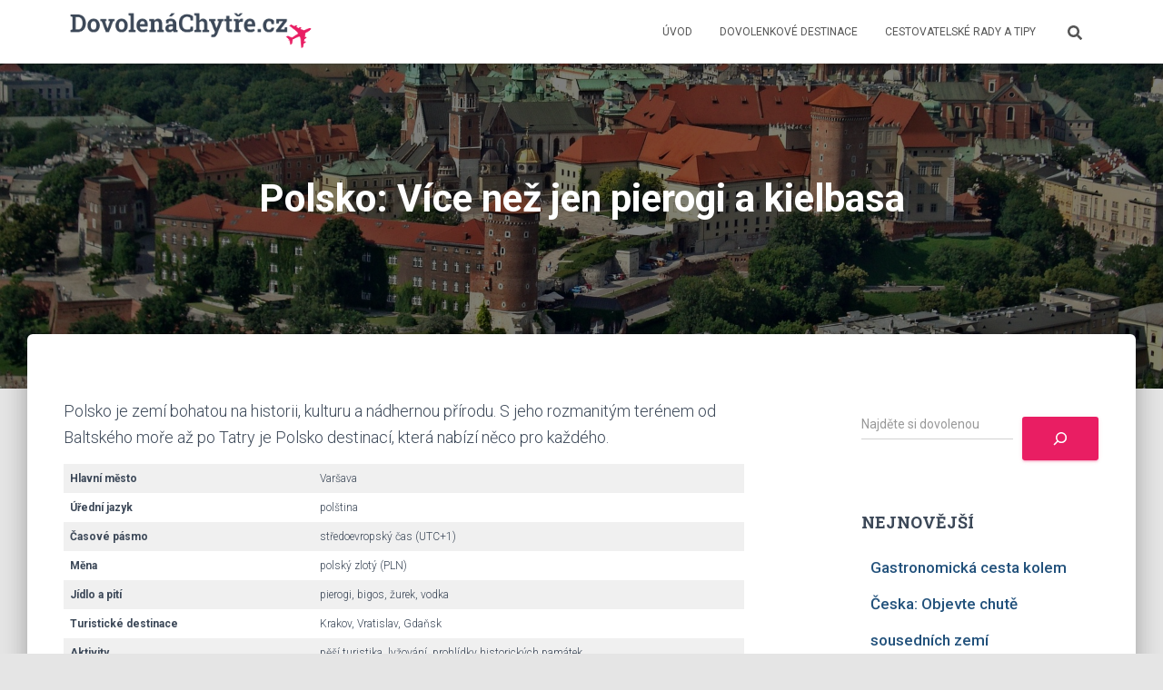

--- FILE ---
content_type: text/html; charset=UTF-8
request_url: https://dovolenachytre.cz/evropa/polsko/760/
body_size: 20927
content:
<!DOCTYPE html>
<html lang="cs">

<head>
	<meta charset='UTF-8'>
	<meta name="viewport" content="width=device-width, initial-scale=1">
	<link rel="profile" href="http://gmpg.org/xfn/11">
		<meta name='robots' content='index, follow, max-image-preview:large, max-snippet:-1, max-video-preview:-1' />
	<style>img:is([sizes="auto" i], [sizes^="auto," i]) { contain-intrinsic-size: 3000px 1500px }</style>
	<script id="cookieyes" type="text/javascript" src="https://cdn-cookieyes.com/client_data/822098d717ddb3621e0ec50f/script.js"></script>
	<!-- This site is optimized with the Yoast SEO plugin v26.5 - https://yoast.com/wordpress/plugins/seo/ -->
	<title>Polsko: Více než jen pierogi a kielbasa - DovolenaChytre.cz</title>
	<meta name="description" content="Polsko: Více než jen pierogi a kielbasa - Evropa - DovolenaChytre.cz" />
	<link rel="canonical" href="https://dovolenachytre.cz/evropa/polsko/760/" />
	<meta property="og:locale" content="cs_CZ" />
	<meta property="og:type" content="article" />
	<meta property="og:title" content="Polsko: Více než jen pierogi a kielbasa - DovolenaChytre.cz" />
	<meta property="og:description" content="Polsko: Více než jen pierogi a kielbasa - Evropa - DovolenaChytre.cz" />
	<meta property="og:url" content="https://dovolenachytre.cz/evropa/polsko/760/" />
	<meta property="og:site_name" content="DovolenaChytre.cz" />
	<meta property="article:published_time" content="2023-08-16T21:00:22+00:00" />
	<meta property="article:modified_time" content="2023-11-23T12:46:03+00:00" />
	<meta property="og:image" content="https://dovolenachytre.cz/wp-content/uploads/2023/08/krakow-966774_1920.jpg" />
	<meta property="og:image:width" content="1920" />
	<meta property="og:image:height" content="814" />
	<meta property="og:image:type" content="image/jpeg" />
	<meta name="author" content="majka" />
	<meta name="twitter:card" content="summary_large_image" />
	<meta name="twitter:label1" content="Napsal(a)" />
	<meta name="twitter:data1" content="majka" />
	<meta name="twitter:label2" content="Odhadovaná doba čtení" />
	<meta name="twitter:data2" content="2 minuty" />
	<script type="application/ld+json" class="yoast-schema-graph">{"@context":"https://schema.org","@graph":[{"@type":"Article","@id":"https://dovolenachytre.cz/evropa/polsko/760/#article","isPartOf":{"@id":"https://dovolenachytre.cz/evropa/polsko/760/"},"author":{"name":"majka","@id":"https://dovolenachytre.cz/#/schema/person/6d75cfee91906783016291355a1df1ac"},"headline":"Polsko: Více než jen pierogi a kielbasa","datePublished":"2023-08-16T21:00:22+00:00","dateModified":"2023-11-23T12:46:03+00:00","mainEntityOfPage":{"@id":"https://dovolenachytre.cz/evropa/polsko/760/"},"wordCount":482,"publisher":{"@id":"https://dovolenachytre.cz/#organization"},"image":{"@id":"https://dovolenachytre.cz/evropa/polsko/760/#primaryimage"},"thumbnailUrl":"https://dovolenachytre.cz/wp-content/uploads/2023/08/krakow-966774_1920.jpg","keywords":["Stát"],"articleSection":["Evropa","Polsko"],"inLanguage":"cs"},{"@type":"WebPage","@id":"https://dovolenachytre.cz/evropa/polsko/760/","url":"https://dovolenachytre.cz/evropa/polsko/760/","name":"Polsko: Více než jen pierogi a kielbasa - DovolenaChytre.cz","isPartOf":{"@id":"https://dovolenachytre.cz/#website"},"primaryImageOfPage":{"@id":"https://dovolenachytre.cz/evropa/polsko/760/#primaryimage"},"image":{"@id":"https://dovolenachytre.cz/evropa/polsko/760/#primaryimage"},"thumbnailUrl":"https://dovolenachytre.cz/wp-content/uploads/2023/08/krakow-966774_1920.jpg","datePublished":"2023-08-16T21:00:22+00:00","dateModified":"2023-11-23T12:46:03+00:00","description":"Polsko: Více než jen pierogi a kielbasa - Evropa - DovolenaChytre.cz","breadcrumb":{"@id":"https://dovolenachytre.cz/evropa/polsko/760/#breadcrumb"},"inLanguage":"cs","potentialAction":[{"@type":"ReadAction","target":["https://dovolenachytre.cz/evropa/polsko/760/"]}]},{"@type":"ImageObject","inLanguage":"cs","@id":"https://dovolenachytre.cz/evropa/polsko/760/#primaryimage","url":"https://dovolenachytre.cz/wp-content/uploads/2023/08/krakow-966774_1920.jpg","contentUrl":"https://dovolenachytre.cz/wp-content/uploads/2023/08/krakow-966774_1920.jpg","width":1920,"height":814,"caption":"Krakow"},{"@type":"BreadcrumbList","@id":"https://dovolenachytre.cz/evropa/polsko/760/#breadcrumb","itemListElement":[{"@type":"ListItem","position":1,"name":"Home","item":"https://dovolenachytre.cz/"},{"@type":"ListItem","position":2,"name":"Polsko: Více než jen pierogi a kielbasa"}]},{"@type":"WebSite","@id":"https://dovolenachytre.cz/#website","url":"https://dovolenachytre.cz/","name":"DovolenáChytře.cz","description":"","publisher":{"@id":"https://dovolenachytre.cz/#organization"},"alternateName":"DovolenaChytre.cz","potentialAction":[{"@type":"SearchAction","target":{"@type":"EntryPoint","urlTemplate":"https://dovolenachytre.cz/?s={search_term_string}"},"query-input":{"@type":"PropertyValueSpecification","valueRequired":true,"valueName":"search_term_string"}}],"inLanguage":"cs"},{"@type":"Organization","@id":"https://dovolenachytre.cz/#organization","name":"DovolenáChytře.cz","alternateName":"DovolenaChytre.cz","url":"https://dovolenachytre.cz/","logo":{"@type":"ImageObject","inLanguage":"cs","@id":"https://dovolenachytre.cz/#/schema/logo/image/","url":"https://dovolenachytre.cz/wp-content/uploads/2023/08/logo.png?ver=1692368503","contentUrl":"https://dovolenachytre.cz/wp-content/uploads/2023/08/logo.png?ver=1692368503","width":754,"height":133,"caption":"DovolenáChytře.cz"},"image":{"@id":"https://dovolenachytre.cz/#/schema/logo/image/"},"sameAs":["https://www.instagram.com/dovolenachytrecz/"]},{"@type":"Person","@id":"https://dovolenachytre.cz/#/schema/person/6d75cfee91906783016291355a1df1ac","name":"majka"}]}</script>
	<!-- / Yoast SEO plugin. -->


<link rel='dns-prefetch' href='//fonts.googleapis.com' />
<link rel="alternate" type="application/rss+xml" title="DovolenaChytre.cz &raquo; RSS zdroj" href="https://dovolenachytre.cz/feed/" />
<link rel="alternate" type="application/rss+xml" title="DovolenaChytre.cz &raquo; RSS komentářů" href="https://dovolenachytre.cz/comments/feed/" />
		<!-- This site uses the Google Analytics by MonsterInsights plugin v9.10.0 - Using Analytics tracking - https://www.monsterinsights.com/ -->
							<script src="//www.googletagmanager.com/gtag/js?id=G-5B98EJYZLS"  data-cfasync="false" data-wpfc-render="false" type="text/javascript" async></script>
			<script data-cfasync="false" data-wpfc-render="false" type="text/javascript">
				var mi_version = '9.10.0';
				var mi_track_user = true;
				var mi_no_track_reason = '';
								var MonsterInsightsDefaultLocations = {"page_location":"https:\/\/dovolenachytre.cz\/evropa\/polsko\/760\/"};
								if ( typeof MonsterInsightsPrivacyGuardFilter === 'function' ) {
					var MonsterInsightsLocations = (typeof MonsterInsightsExcludeQuery === 'object') ? MonsterInsightsPrivacyGuardFilter( MonsterInsightsExcludeQuery ) : MonsterInsightsPrivacyGuardFilter( MonsterInsightsDefaultLocations );
				} else {
					var MonsterInsightsLocations = (typeof MonsterInsightsExcludeQuery === 'object') ? MonsterInsightsExcludeQuery : MonsterInsightsDefaultLocations;
				}

								var disableStrs = [
										'ga-disable-G-5B98EJYZLS',
									];

				/* Function to detect opted out users */
				function __gtagTrackerIsOptedOut() {
					for (var index = 0; index < disableStrs.length; index++) {
						if (document.cookie.indexOf(disableStrs[index] + '=true') > -1) {
							return true;
						}
					}

					return false;
				}

				/* Disable tracking if the opt-out cookie exists. */
				if (__gtagTrackerIsOptedOut()) {
					for (var index = 0; index < disableStrs.length; index++) {
						window[disableStrs[index]] = true;
					}
				}

				/* Opt-out function */
				function __gtagTrackerOptout() {
					for (var index = 0; index < disableStrs.length; index++) {
						document.cookie = disableStrs[index] + '=true; expires=Thu, 31 Dec 2099 23:59:59 UTC; path=/';
						window[disableStrs[index]] = true;
					}
				}

				if ('undefined' === typeof gaOptout) {
					function gaOptout() {
						__gtagTrackerOptout();
					}
				}
								window.dataLayer = window.dataLayer || [];

				window.MonsterInsightsDualTracker = {
					helpers: {},
					trackers: {},
				};
				if (mi_track_user) {
					function __gtagDataLayer() {
						dataLayer.push(arguments);
					}

					function __gtagTracker(type, name, parameters) {
						if (!parameters) {
							parameters = {};
						}

						if (parameters.send_to) {
							__gtagDataLayer.apply(null, arguments);
							return;
						}

						if (type === 'event') {
														parameters.send_to = monsterinsights_frontend.v4_id;
							var hookName = name;
							if (typeof parameters['event_category'] !== 'undefined') {
								hookName = parameters['event_category'] + ':' + name;
							}

							if (typeof MonsterInsightsDualTracker.trackers[hookName] !== 'undefined') {
								MonsterInsightsDualTracker.trackers[hookName](parameters);
							} else {
								__gtagDataLayer('event', name, parameters);
							}
							
						} else {
							__gtagDataLayer.apply(null, arguments);
						}
					}

					__gtagTracker('js', new Date());
					__gtagTracker('set', {
						'developer_id.dZGIzZG': true,
											});
					if ( MonsterInsightsLocations.page_location ) {
						__gtagTracker('set', MonsterInsightsLocations);
					}
										__gtagTracker('config', 'G-5B98EJYZLS', {"forceSSL":"true","link_attribution":"true"} );
										window.gtag = __gtagTracker;										(function () {
						/* https://developers.google.com/analytics/devguides/collection/analyticsjs/ */
						/* ga and __gaTracker compatibility shim. */
						var noopfn = function () {
							return null;
						};
						var newtracker = function () {
							return new Tracker();
						};
						var Tracker = function () {
							return null;
						};
						var p = Tracker.prototype;
						p.get = noopfn;
						p.set = noopfn;
						p.send = function () {
							var args = Array.prototype.slice.call(arguments);
							args.unshift('send');
							__gaTracker.apply(null, args);
						};
						var __gaTracker = function () {
							var len = arguments.length;
							if (len === 0) {
								return;
							}
							var f = arguments[len - 1];
							if (typeof f !== 'object' || f === null || typeof f.hitCallback !== 'function') {
								if ('send' === arguments[0]) {
									var hitConverted, hitObject = false, action;
									if ('event' === arguments[1]) {
										if ('undefined' !== typeof arguments[3]) {
											hitObject = {
												'eventAction': arguments[3],
												'eventCategory': arguments[2],
												'eventLabel': arguments[4],
												'value': arguments[5] ? arguments[5] : 1,
											}
										}
									}
									if ('pageview' === arguments[1]) {
										if ('undefined' !== typeof arguments[2]) {
											hitObject = {
												'eventAction': 'page_view',
												'page_path': arguments[2],
											}
										}
									}
									if (typeof arguments[2] === 'object') {
										hitObject = arguments[2];
									}
									if (typeof arguments[5] === 'object') {
										Object.assign(hitObject, arguments[5]);
									}
									if ('undefined' !== typeof arguments[1].hitType) {
										hitObject = arguments[1];
										if ('pageview' === hitObject.hitType) {
											hitObject.eventAction = 'page_view';
										}
									}
									if (hitObject) {
										action = 'timing' === arguments[1].hitType ? 'timing_complete' : hitObject.eventAction;
										hitConverted = mapArgs(hitObject);
										__gtagTracker('event', action, hitConverted);
									}
								}
								return;
							}

							function mapArgs(args) {
								var arg, hit = {};
								var gaMap = {
									'eventCategory': 'event_category',
									'eventAction': 'event_action',
									'eventLabel': 'event_label',
									'eventValue': 'event_value',
									'nonInteraction': 'non_interaction',
									'timingCategory': 'event_category',
									'timingVar': 'name',
									'timingValue': 'value',
									'timingLabel': 'event_label',
									'page': 'page_path',
									'location': 'page_location',
									'title': 'page_title',
									'referrer' : 'page_referrer',
								};
								for (arg in args) {
																		if (!(!args.hasOwnProperty(arg) || !gaMap.hasOwnProperty(arg))) {
										hit[gaMap[arg]] = args[arg];
									} else {
										hit[arg] = args[arg];
									}
								}
								return hit;
							}

							try {
								f.hitCallback();
							} catch (ex) {
							}
						};
						__gaTracker.create = newtracker;
						__gaTracker.getByName = newtracker;
						__gaTracker.getAll = function () {
							return [];
						};
						__gaTracker.remove = noopfn;
						__gaTracker.loaded = true;
						window['__gaTracker'] = __gaTracker;
					})();
									} else {
										console.log("");
					(function () {
						function __gtagTracker() {
							return null;
						}

						window['__gtagTracker'] = __gtagTracker;
						window['gtag'] = __gtagTracker;
					})();
									}
			</script>
							<!-- / Google Analytics by MonsterInsights -->
		<script type="text/javascript">
/* <![CDATA[ */
window._wpemojiSettings = {"baseUrl":"https:\/\/s.w.org\/images\/core\/emoji\/16.0.1\/72x72\/","ext":".png","svgUrl":"https:\/\/s.w.org\/images\/core\/emoji\/16.0.1\/svg\/","svgExt":".svg","source":{"concatemoji":"https:\/\/dovolenachytre.cz\/wp-includes\/js\/wp-emoji-release.min.js?ver=6.8.3"}};
/*! This file is auto-generated */
!function(s,n){var o,i,e;function c(e){try{var t={supportTests:e,timestamp:(new Date).valueOf()};sessionStorage.setItem(o,JSON.stringify(t))}catch(e){}}function p(e,t,n){e.clearRect(0,0,e.canvas.width,e.canvas.height),e.fillText(t,0,0);var t=new Uint32Array(e.getImageData(0,0,e.canvas.width,e.canvas.height).data),a=(e.clearRect(0,0,e.canvas.width,e.canvas.height),e.fillText(n,0,0),new Uint32Array(e.getImageData(0,0,e.canvas.width,e.canvas.height).data));return t.every(function(e,t){return e===a[t]})}function u(e,t){e.clearRect(0,0,e.canvas.width,e.canvas.height),e.fillText(t,0,0);for(var n=e.getImageData(16,16,1,1),a=0;a<n.data.length;a++)if(0!==n.data[a])return!1;return!0}function f(e,t,n,a){switch(t){case"flag":return n(e,"\ud83c\udff3\ufe0f\u200d\u26a7\ufe0f","\ud83c\udff3\ufe0f\u200b\u26a7\ufe0f")?!1:!n(e,"\ud83c\udde8\ud83c\uddf6","\ud83c\udde8\u200b\ud83c\uddf6")&&!n(e,"\ud83c\udff4\udb40\udc67\udb40\udc62\udb40\udc65\udb40\udc6e\udb40\udc67\udb40\udc7f","\ud83c\udff4\u200b\udb40\udc67\u200b\udb40\udc62\u200b\udb40\udc65\u200b\udb40\udc6e\u200b\udb40\udc67\u200b\udb40\udc7f");case"emoji":return!a(e,"\ud83e\udedf")}return!1}function g(e,t,n,a){var r="undefined"!=typeof WorkerGlobalScope&&self instanceof WorkerGlobalScope?new OffscreenCanvas(300,150):s.createElement("canvas"),o=r.getContext("2d",{willReadFrequently:!0}),i=(o.textBaseline="top",o.font="600 32px Arial",{});return e.forEach(function(e){i[e]=t(o,e,n,a)}),i}function t(e){var t=s.createElement("script");t.src=e,t.defer=!0,s.head.appendChild(t)}"undefined"!=typeof Promise&&(o="wpEmojiSettingsSupports",i=["flag","emoji"],n.supports={everything:!0,everythingExceptFlag:!0},e=new Promise(function(e){s.addEventListener("DOMContentLoaded",e,{once:!0})}),new Promise(function(t){var n=function(){try{var e=JSON.parse(sessionStorage.getItem(o));if("object"==typeof e&&"number"==typeof e.timestamp&&(new Date).valueOf()<e.timestamp+604800&&"object"==typeof e.supportTests)return e.supportTests}catch(e){}return null}();if(!n){if("undefined"!=typeof Worker&&"undefined"!=typeof OffscreenCanvas&&"undefined"!=typeof URL&&URL.createObjectURL&&"undefined"!=typeof Blob)try{var e="postMessage("+g.toString()+"("+[JSON.stringify(i),f.toString(),p.toString(),u.toString()].join(",")+"));",a=new Blob([e],{type:"text/javascript"}),r=new Worker(URL.createObjectURL(a),{name:"wpTestEmojiSupports"});return void(r.onmessage=function(e){c(n=e.data),r.terminate(),t(n)})}catch(e){}c(n=g(i,f,p,u))}t(n)}).then(function(e){for(var t in e)n.supports[t]=e[t],n.supports.everything=n.supports.everything&&n.supports[t],"flag"!==t&&(n.supports.everythingExceptFlag=n.supports.everythingExceptFlag&&n.supports[t]);n.supports.everythingExceptFlag=n.supports.everythingExceptFlag&&!n.supports.flag,n.DOMReady=!1,n.readyCallback=function(){n.DOMReady=!0}}).then(function(){return e}).then(function(){var e;n.supports.everything||(n.readyCallback(),(e=n.source||{}).concatemoji?t(e.concatemoji):e.wpemoji&&e.twemoji&&(t(e.twemoji),t(e.wpemoji)))}))}((window,document),window._wpemojiSettings);
/* ]]> */
</script>
<!-- dovolenachytre.cz is managing ads with Advanced Ads 2.0.11 – https://wpadvancedads.com/ --><script id="dovol-ready">
			window.advanced_ads_ready=function(e,a){a=a||"complete";var d=function(e){return"interactive"===a?"loading"!==e:"complete"===e};d(document.readyState)?e():document.addEventListener("readystatechange",(function(a){d(a.target.readyState)&&e()}),{once:"interactive"===a})},window.advanced_ads_ready_queue=window.advanced_ads_ready_queue||[];		</script>
		<link rel='stylesheet' id='sbi_styles-css' href='https://dovolenachytre.cz/wp-content/plugins/instagram-feed/css/sbi-styles.min.css?x94713&amp;ver=6.9.1' type='text/css' media='all' />
<style id='wp-emoji-styles-inline-css' type='text/css'>

	img.wp-smiley, img.emoji {
		display: inline !important;
		border: none !important;
		box-shadow: none !important;
		height: 1em !important;
		width: 1em !important;
		margin: 0 0.07em !important;
		vertical-align: -0.1em !important;
		background: none !important;
		padding: 0 !important;
	}
</style>
<link rel='stylesheet' id='wp-block-library-css' href='https://dovolenachytre.cz/wp-includes/css/dist/block-library/style.min.css?x94713&amp;ver=6.8.3' type='text/css' media='all' />
<style id='classic-theme-styles-inline-css' type='text/css'>
/*! This file is auto-generated */
.wp-block-button__link{color:#fff;background-color:#32373c;border-radius:9999px;box-shadow:none;text-decoration:none;padding:calc(.667em + 2px) calc(1.333em + 2px);font-size:1.125em}.wp-block-file__button{background:#32373c;color:#fff;text-decoration:none}
</style>
<style id='global-styles-inline-css' type='text/css'>
:root{--wp--preset--aspect-ratio--square: 1;--wp--preset--aspect-ratio--4-3: 4/3;--wp--preset--aspect-ratio--3-4: 3/4;--wp--preset--aspect-ratio--3-2: 3/2;--wp--preset--aspect-ratio--2-3: 2/3;--wp--preset--aspect-ratio--16-9: 16/9;--wp--preset--aspect-ratio--9-16: 9/16;--wp--preset--color--black: #000000;--wp--preset--color--cyan-bluish-gray: #abb8c3;--wp--preset--color--white: #ffffff;--wp--preset--color--pale-pink: #f78da7;--wp--preset--color--vivid-red: #cf2e2e;--wp--preset--color--luminous-vivid-orange: #ff6900;--wp--preset--color--luminous-vivid-amber: #fcb900;--wp--preset--color--light-green-cyan: #7bdcb5;--wp--preset--color--vivid-green-cyan: #00d084;--wp--preset--color--pale-cyan-blue: #8ed1fc;--wp--preset--color--vivid-cyan-blue: #0693e3;--wp--preset--color--vivid-purple: #9b51e0;--wp--preset--color--accent: #e91e63;--wp--preset--color--background-color: #E5E5E5;--wp--preset--color--header-gradient: #a81d84;--wp--preset--gradient--vivid-cyan-blue-to-vivid-purple: linear-gradient(135deg,rgba(6,147,227,1) 0%,rgb(155,81,224) 100%);--wp--preset--gradient--light-green-cyan-to-vivid-green-cyan: linear-gradient(135deg,rgb(122,220,180) 0%,rgb(0,208,130) 100%);--wp--preset--gradient--luminous-vivid-amber-to-luminous-vivid-orange: linear-gradient(135deg,rgba(252,185,0,1) 0%,rgba(255,105,0,1) 100%);--wp--preset--gradient--luminous-vivid-orange-to-vivid-red: linear-gradient(135deg,rgba(255,105,0,1) 0%,rgb(207,46,46) 100%);--wp--preset--gradient--very-light-gray-to-cyan-bluish-gray: linear-gradient(135deg,rgb(238,238,238) 0%,rgb(169,184,195) 100%);--wp--preset--gradient--cool-to-warm-spectrum: linear-gradient(135deg,rgb(74,234,220) 0%,rgb(151,120,209) 20%,rgb(207,42,186) 40%,rgb(238,44,130) 60%,rgb(251,105,98) 80%,rgb(254,248,76) 100%);--wp--preset--gradient--blush-light-purple: linear-gradient(135deg,rgb(255,206,236) 0%,rgb(152,150,240) 100%);--wp--preset--gradient--blush-bordeaux: linear-gradient(135deg,rgb(254,205,165) 0%,rgb(254,45,45) 50%,rgb(107,0,62) 100%);--wp--preset--gradient--luminous-dusk: linear-gradient(135deg,rgb(255,203,112) 0%,rgb(199,81,192) 50%,rgb(65,88,208) 100%);--wp--preset--gradient--pale-ocean: linear-gradient(135deg,rgb(255,245,203) 0%,rgb(182,227,212) 50%,rgb(51,167,181) 100%);--wp--preset--gradient--electric-grass: linear-gradient(135deg,rgb(202,248,128) 0%,rgb(113,206,126) 100%);--wp--preset--gradient--midnight: linear-gradient(135deg,rgb(2,3,129) 0%,rgb(40,116,252) 100%);--wp--preset--font-size--small: 13px;--wp--preset--font-size--medium: 20px;--wp--preset--font-size--large: 36px;--wp--preset--font-size--x-large: 42px;--wp--preset--spacing--20: 0.44rem;--wp--preset--spacing--30: 0.67rem;--wp--preset--spacing--40: 1rem;--wp--preset--spacing--50: 1.5rem;--wp--preset--spacing--60: 2.25rem;--wp--preset--spacing--70: 3.38rem;--wp--preset--spacing--80: 5.06rem;--wp--preset--shadow--natural: 6px 6px 9px rgba(0, 0, 0, 0.2);--wp--preset--shadow--deep: 12px 12px 50px rgba(0, 0, 0, 0.4);--wp--preset--shadow--sharp: 6px 6px 0px rgba(0, 0, 0, 0.2);--wp--preset--shadow--outlined: 6px 6px 0px -3px rgba(255, 255, 255, 1), 6px 6px rgba(0, 0, 0, 1);--wp--preset--shadow--crisp: 6px 6px 0px rgba(0, 0, 0, 1);}:where(.is-layout-flex){gap: 0.5em;}:where(.is-layout-grid){gap: 0.5em;}body .is-layout-flex{display: flex;}.is-layout-flex{flex-wrap: wrap;align-items: center;}.is-layout-flex > :is(*, div){margin: 0;}body .is-layout-grid{display: grid;}.is-layout-grid > :is(*, div){margin: 0;}:where(.wp-block-columns.is-layout-flex){gap: 2em;}:where(.wp-block-columns.is-layout-grid){gap: 2em;}:where(.wp-block-post-template.is-layout-flex){gap: 1.25em;}:where(.wp-block-post-template.is-layout-grid){gap: 1.25em;}.has-black-color{color: var(--wp--preset--color--black) !important;}.has-cyan-bluish-gray-color{color: var(--wp--preset--color--cyan-bluish-gray) !important;}.has-white-color{color: var(--wp--preset--color--white) !important;}.has-pale-pink-color{color: var(--wp--preset--color--pale-pink) !important;}.has-vivid-red-color{color: var(--wp--preset--color--vivid-red) !important;}.has-luminous-vivid-orange-color{color: var(--wp--preset--color--luminous-vivid-orange) !important;}.has-luminous-vivid-amber-color{color: var(--wp--preset--color--luminous-vivid-amber) !important;}.has-light-green-cyan-color{color: var(--wp--preset--color--light-green-cyan) !important;}.has-vivid-green-cyan-color{color: var(--wp--preset--color--vivid-green-cyan) !important;}.has-pale-cyan-blue-color{color: var(--wp--preset--color--pale-cyan-blue) !important;}.has-vivid-cyan-blue-color{color: var(--wp--preset--color--vivid-cyan-blue) !important;}.has-vivid-purple-color{color: var(--wp--preset--color--vivid-purple) !important;}.has-black-background-color{background-color: var(--wp--preset--color--black) !important;}.has-cyan-bluish-gray-background-color{background-color: var(--wp--preset--color--cyan-bluish-gray) !important;}.has-white-background-color{background-color: var(--wp--preset--color--white) !important;}.has-pale-pink-background-color{background-color: var(--wp--preset--color--pale-pink) !important;}.has-vivid-red-background-color{background-color: var(--wp--preset--color--vivid-red) !important;}.has-luminous-vivid-orange-background-color{background-color: var(--wp--preset--color--luminous-vivid-orange) !important;}.has-luminous-vivid-amber-background-color{background-color: var(--wp--preset--color--luminous-vivid-amber) !important;}.has-light-green-cyan-background-color{background-color: var(--wp--preset--color--light-green-cyan) !important;}.has-vivid-green-cyan-background-color{background-color: var(--wp--preset--color--vivid-green-cyan) !important;}.has-pale-cyan-blue-background-color{background-color: var(--wp--preset--color--pale-cyan-blue) !important;}.has-vivid-cyan-blue-background-color{background-color: var(--wp--preset--color--vivid-cyan-blue) !important;}.has-vivid-purple-background-color{background-color: var(--wp--preset--color--vivid-purple) !important;}.has-black-border-color{border-color: var(--wp--preset--color--black) !important;}.has-cyan-bluish-gray-border-color{border-color: var(--wp--preset--color--cyan-bluish-gray) !important;}.has-white-border-color{border-color: var(--wp--preset--color--white) !important;}.has-pale-pink-border-color{border-color: var(--wp--preset--color--pale-pink) !important;}.has-vivid-red-border-color{border-color: var(--wp--preset--color--vivid-red) !important;}.has-luminous-vivid-orange-border-color{border-color: var(--wp--preset--color--luminous-vivid-orange) !important;}.has-luminous-vivid-amber-border-color{border-color: var(--wp--preset--color--luminous-vivid-amber) !important;}.has-light-green-cyan-border-color{border-color: var(--wp--preset--color--light-green-cyan) !important;}.has-vivid-green-cyan-border-color{border-color: var(--wp--preset--color--vivid-green-cyan) !important;}.has-pale-cyan-blue-border-color{border-color: var(--wp--preset--color--pale-cyan-blue) !important;}.has-vivid-cyan-blue-border-color{border-color: var(--wp--preset--color--vivid-cyan-blue) !important;}.has-vivid-purple-border-color{border-color: var(--wp--preset--color--vivid-purple) !important;}.has-vivid-cyan-blue-to-vivid-purple-gradient-background{background: var(--wp--preset--gradient--vivid-cyan-blue-to-vivid-purple) !important;}.has-light-green-cyan-to-vivid-green-cyan-gradient-background{background: var(--wp--preset--gradient--light-green-cyan-to-vivid-green-cyan) !important;}.has-luminous-vivid-amber-to-luminous-vivid-orange-gradient-background{background: var(--wp--preset--gradient--luminous-vivid-amber-to-luminous-vivid-orange) !important;}.has-luminous-vivid-orange-to-vivid-red-gradient-background{background: var(--wp--preset--gradient--luminous-vivid-orange-to-vivid-red) !important;}.has-very-light-gray-to-cyan-bluish-gray-gradient-background{background: var(--wp--preset--gradient--very-light-gray-to-cyan-bluish-gray) !important;}.has-cool-to-warm-spectrum-gradient-background{background: var(--wp--preset--gradient--cool-to-warm-spectrum) !important;}.has-blush-light-purple-gradient-background{background: var(--wp--preset--gradient--blush-light-purple) !important;}.has-blush-bordeaux-gradient-background{background: var(--wp--preset--gradient--blush-bordeaux) !important;}.has-luminous-dusk-gradient-background{background: var(--wp--preset--gradient--luminous-dusk) !important;}.has-pale-ocean-gradient-background{background: var(--wp--preset--gradient--pale-ocean) !important;}.has-electric-grass-gradient-background{background: var(--wp--preset--gradient--electric-grass) !important;}.has-midnight-gradient-background{background: var(--wp--preset--gradient--midnight) !important;}.has-small-font-size{font-size: var(--wp--preset--font-size--small) !important;}.has-medium-font-size{font-size: var(--wp--preset--font-size--medium) !important;}.has-large-font-size{font-size: var(--wp--preset--font-size--large) !important;}.has-x-large-font-size{font-size: var(--wp--preset--font-size--x-large) !important;}
:where(.wp-block-post-template.is-layout-flex){gap: 1.25em;}:where(.wp-block-post-template.is-layout-grid){gap: 1.25em;}
:where(.wp-block-columns.is-layout-flex){gap: 2em;}:where(.wp-block-columns.is-layout-grid){gap: 2em;}
:root :where(.wp-block-pullquote){font-size: 1.5em;line-height: 1.6;}
</style>
<link rel='stylesheet' id='hestia-clients-bar-css' href='https://dovolenachytre.cz/wp-content/plugins/themeisle-companion/obfx_modules/companion-legacy/assets/css/hestia/clients-bar.css?x94713&amp;ver=6.8.3' type='text/css' media='all' />
<link rel='stylesheet' id='obfx-module-pub-css-social-sharing-module-0-css' href='https://dovolenachytre.cz/wp-content/plugins/themeisle-companion/obfx_modules/social-sharing/css/public.css?x94713&amp;ver=3.0.1' type='text/css' media='all' />
<link rel='stylesheet' id='tag-groups-css-frontend-structure-css' href='https://dovolenachytre.cz/wp-content/plugins/tag-groups/assets/css/jquery-ui.structure.min.css?x94713&amp;ver=2.1.1' type='text/css' media='all' />
<link rel='stylesheet' id='tag-groups-css-frontend-theme-css' href='https://dovolenachytre.cz/wp-content/plugins/tag-groups/assets/css/delta/jquery-ui.theme.min.css?x94713&amp;ver=2.1.1' type='text/css' media='all' />
<link rel='stylesheet' id='tag-groups-css-frontend-css' href='https://dovolenachytre.cz/wp-content/plugins/tag-groups/assets/css/frontend.min.css?x94713&amp;ver=2.1.1' type='text/css' media='all' />
<link rel='stylesheet' id='bootstrap-css' href='https://dovolenachytre.cz/wp-content/themes/hestia/assets/bootstrap/css/bootstrap.min.css?x94713&amp;ver=1.0.2' type='text/css' media='all' />
<link rel='stylesheet' id='hestia_child_parent-css' href='https://dovolenachytre.cz/wp-content/themes/hestia/style.css?x94713&amp;ver=6.8.3' type='text/css' media='all' />
<link rel='stylesheet' id='hestia-font-sizes-css' href='https://dovolenachytre.cz/wp-content/themes/hestia/assets/css/font-sizes.min.css?x94713&amp;ver=3.0.30' type='text/css' media='all' />
<link rel='stylesheet' id='hestia_style-css' href='https://dovolenachytre.cz/wp-content/themes/hestia-child/style.css?x94713&amp;ver=3.0.30' type='text/css' media='all' />
<style id='hestia_style-inline-css' type='text/css'>
.sbi_photo{border-radius:6px;overflow:hidden;box-shadow:0 10px 15px -8px rgba(0,0,0,0.24),0 8px 10px -5px rgba(0,0,0,0.2)}
.hestia-top-bar,.hestia-top-bar .widget.widget_shopping_cart .cart_list{background-color:#363537}.hestia-top-bar .widget .label-floating input[type=search]:-webkit-autofill{-webkit-box-shadow:inset 0 0 0 9999px #363537}.hestia-top-bar,.hestia-top-bar .widget .label-floating input[type=search],.hestia-top-bar .widget.widget_search form.form-group:before,.hestia-top-bar .widget.widget_product_search form.form-group:before,.hestia-top-bar .widget.widget_shopping_cart:before{color:#fff}.hestia-top-bar .widget .label-floating input[type=search]{-webkit-text-fill-color:#fff !important}.hestia-top-bar div.widget.widget_shopping_cart:before,.hestia-top-bar .widget.widget_product_search form.form-group:before,.hestia-top-bar .widget.widget_search form.form-group:before{background-color:#fff}.hestia-top-bar a,.hestia-top-bar .top-bar-nav li a{color:#fff}.hestia-top-bar ul li a[href*="mailto:"]:before,.hestia-top-bar ul li a[href*="tel:"]:before{background-color:#fff}.hestia-top-bar a:hover,.hestia-top-bar .top-bar-nav li a:hover{color:#eee}.hestia-top-bar ul li:hover a[href*="mailto:"]:before,.hestia-top-bar ul li:hover a[href*="tel:"]:before{background-color:#eee}
a,.navbar .dropdown-menu li:hover>a,.navbar .dropdown-menu li:focus>a,.navbar .dropdown-menu li:active>a,.navbar .navbar-nav>li .dropdown-menu li:hover>a,body:not(.home) .navbar-default .navbar-nav>.active:not(.btn)>a,body:not(.home) .navbar-default .navbar-nav>.active:not(.btn)>a:hover,body:not(.home) .navbar-default .navbar-nav>.active:not(.btn)>a:focus,a:hover,.card-blog a.moretag:hover,.card-blog a.more-link:hover,.widget a:hover,.has-text-color.has-accent-color,p.has-text-color a{color:#e91e63}.svg-text-color{fill:#e91e63}.pagination span.current,.pagination span.current:focus,.pagination span.current:hover{border-color:#e91e63}button,button:hover,.woocommerce .track_order button[type="submit"],.woocommerce .track_order button[type="submit"]:hover,div.wpforms-container .wpforms-form button[type=submit].wpforms-submit,div.wpforms-container .wpforms-form button[type=submit].wpforms-submit:hover,input[type="button"],input[type="button"]:hover,input[type="submit"],input[type="submit"]:hover,input#searchsubmit,.pagination span.current,.pagination span.current:focus,.pagination span.current:hover,.btn.btn-primary,.btn.btn-primary:link,.btn.btn-primary:hover,.btn.btn-primary:focus,.btn.btn-primary:active,.btn.btn-primary.active,.btn.btn-primary.active:focus,.btn.btn-primary.active:hover,.btn.btn-primary:active:hover,.btn.btn-primary:active:focus,.btn.btn-primary:active:hover,.hestia-sidebar-open.btn.btn-rose,.hestia-sidebar-close.btn.btn-rose,.hestia-sidebar-open.btn.btn-rose:hover,.hestia-sidebar-close.btn.btn-rose:hover,.hestia-sidebar-open.btn.btn-rose:focus,.hestia-sidebar-close.btn.btn-rose:focus,.label.label-primary,.hestia-work .portfolio-item:nth-child(6n+1) .label,.nav-cart .nav-cart-content .widget .buttons .button,.has-accent-background-color[class*="has-background"]{background-color:#e91e63}@media(max-width:768px){.navbar-default .navbar-nav>li>a:hover,.navbar-default .navbar-nav>li>a:focus,.navbar .navbar-nav .dropdown .dropdown-menu li a:hover,.navbar .navbar-nav .dropdown .dropdown-menu li a:focus,.navbar button.navbar-toggle:hover,.navbar .navbar-nav li:hover>a i{color:#e91e63}}body:not(.woocommerce-page) button:not([class^="fl-"]):not(.hestia-scroll-to-top):not(.navbar-toggle):not(.close),body:not(.woocommerce-page) .button:not([class^="fl-"]):not(hestia-scroll-to-top):not(.navbar-toggle):not(.add_to_cart_button):not(.product_type_grouped):not(.product_type_external),div.wpforms-container .wpforms-form button[type=submit].wpforms-submit,input[type="submit"],input[type="button"],.btn.btn-primary,.widget_product_search button[type="submit"],.hestia-sidebar-open.btn.btn-rose,.hestia-sidebar-close.btn.btn-rose,.everest-forms button[type=submit].everest-forms-submit-button{-webkit-box-shadow:0 2px 2px 0 rgba(233,30,99,0.14),0 3px 1px -2px rgba(233,30,99,0.2),0 1px 5px 0 rgba(233,30,99,0.12);box-shadow:0 2px 2px 0 rgba(233,30,99,0.14),0 3px 1px -2px rgba(233,30,99,0.2),0 1px 5px 0 rgba(233,30,99,0.12)}.card .header-primary,.card .content-primary,.everest-forms button[type=submit].everest-forms-submit-button{background:#e91e63}body:not(.woocommerce-page) .button:not([class^="fl-"]):not(.hestia-scroll-to-top):not(.navbar-toggle):not(.add_to_cart_button):hover,body:not(.woocommerce-page) button:not([class^="fl-"]):not(.hestia-scroll-to-top):not(.navbar-toggle):not(.close):hover,div.wpforms-container .wpforms-form button[type=submit].wpforms-submit:hover,input[type="submit"]:hover,input[type="button"]:hover,input#searchsubmit:hover,.widget_product_search button[type="submit"]:hover,.pagination span.current,.btn.btn-primary:hover,.btn.btn-primary:focus,.btn.btn-primary:active,.btn.btn-primary.active,.btn.btn-primary:active:focus,.btn.btn-primary:active:hover,.hestia-sidebar-open.btn.btn-rose:hover,.hestia-sidebar-close.btn.btn-rose:hover,.pagination span.current:hover,.everest-forms button[type=submit].everest-forms-submit-button:hover,.everest-forms button[type=submit].everest-forms-submit-button:focus,.everest-forms button[type=submit].everest-forms-submit-button:active{-webkit-box-shadow:0 14px 26px -12px rgba(233,30,99,0.42),0 4px 23px 0 rgba(0,0,0,0.12),0 8px 10px -5px rgba(233,30,99,0.2);box-shadow:0 14px 26px -12px rgba(233,30,99,0.42),0 4px 23px 0 rgba(0,0,0,0.12),0 8px 10px -5px rgba(233,30,99,0.2);color:#fff}.form-group.is-focused .form-control{background-image:-webkit-gradient(linear,left top,left bottom,from(#e91e63),to(#e91e63)),-webkit-gradient(linear,left top,left bottom,from(#d2d2d2),to(#d2d2d2));background-image:-webkit-linear-gradient(linear,left top,left bottom,from(#e91e63),to(#e91e63)),-webkit-linear-gradient(linear,left top,left bottom,from(#d2d2d2),to(#d2d2d2));background-image:linear-gradient(linear,left top,left bottom,from(#e91e63),to(#e91e63)),linear-gradient(linear,left top,left bottom,from(#d2d2d2),to(#d2d2d2))}.navbar:not(.navbar-transparent) li:not(.btn):hover>a,.navbar li.on-section:not(.btn)>a,.navbar.full-screen-menu.navbar-transparent li:not(.btn):hover>a,.navbar.full-screen-menu .navbar-toggle:hover,.navbar:not(.navbar-transparent) .nav-cart:hover,.navbar:not(.navbar-transparent) .hestia-toggle-search:hover{color:#e91e63}.header-filter-gradient{background:linear-gradient(45deg,rgba(168,29,132,1) 0,rgb(234,57,111) 100%)}.has-text-color.has-header-gradient-color{color:#a81d84}.has-header-gradient-background-color[class*="has-background"]{background-color:#a81d84}.has-text-color.has-background-color-color{color:#E5E5E5}.has-background-color-background-color[class*="has-background"]{background-color:#E5E5E5}
.btn.btn-primary:not(.colored-button):not(.btn-left):not(.btn-right):not(.btn-just-icon):not(.menu-item),input[type="submit"]:not(.search-submit),body:not(.woocommerce-account) .woocommerce .button.woocommerce-Button,.woocommerce .product button.button,.woocommerce .product button.button.alt,.woocommerce .product #respond input#submit,.woocommerce-cart .blog-post .woocommerce .cart-collaterals .cart_totals .checkout-button,.woocommerce-checkout #payment #place_order,.woocommerce-account.woocommerce-page button.button,.woocommerce .track_order button[type="submit"],.nav-cart .nav-cart-content .widget .buttons .button,.woocommerce a.button.wc-backward,body.woocommerce .wccm-catalog-item a.button,body.woocommerce a.wccm-button.button,form.woocommerce-form-coupon button.button,div.wpforms-container .wpforms-form button[type=submit].wpforms-submit,div.woocommerce a.button.alt,div.woocommerce table.my_account_orders .button,.btn.colored-button,.btn.btn-left,.btn.btn-right,.btn:not(.colored-button):not(.btn-left):not(.btn-right):not(.btn-just-icon):not(.menu-item):not(.hestia-sidebar-open):not(.hestia-sidebar-close){padding-top:15px;padding-bottom:15px;padding-left:33px;padding-right:33px}
.btn.btn-primary:not(.colored-button):not(.btn-left):not(.btn-right):not(.btn-just-icon):not(.menu-item),input[type="submit"]:not(.search-submit),body:not(.woocommerce-account) .woocommerce .button.woocommerce-Button,.woocommerce .product button.button,.woocommerce .product button.button.alt,.woocommerce .product #respond input#submit,.woocommerce-cart .blog-post .woocommerce .cart-collaterals .cart_totals .checkout-button,.woocommerce-checkout #payment #place_order,.woocommerce-account.woocommerce-page button.button,.woocommerce .track_order button[type="submit"],.nav-cart .nav-cart-content .widget .buttons .button,.woocommerce a.button.wc-backward,body.woocommerce .wccm-catalog-item a.button,body.woocommerce a.wccm-button.button,form.woocommerce-form-coupon button.button,div.wpforms-container .wpforms-form button[type=submit].wpforms-submit,div.woocommerce a.button.alt,div.woocommerce table.my_account_orders .button,input[type="submit"].search-submit,.hestia-view-cart-wrapper .added_to_cart.wc-forward,.woocommerce-product-search button,.woocommerce-cart .actions .button,#secondary div[id^=woocommerce_price_filter] .button,.woocommerce div[id^=woocommerce_widget_cart].widget .buttons .button,.searchform input[type=submit],.searchform button,.search-form:not(.media-toolbar-primary) input[type=submit],.search-form:not(.media-toolbar-primary) button,.woocommerce-product-search input[type=submit],.btn.colored-button,.btn.btn-left,.btn.btn-right,.btn:not(.colored-button):not(.btn-left):not(.btn-right):not(.btn-just-icon):not(.menu-item):not(.hestia-sidebar-open):not(.hestia-sidebar-close){border-radius:3px}
@media(min-width:769px){.page-header.header-small .hestia-title,.page-header.header-small .title,h1.hestia-title.title-in-content,.main article.section .has-title-font-size{font-size:42px}}
</style>
<link rel='stylesheet' id='hestia_fonts-css' href='https://fonts.googleapis.com/css?family=Roboto%3A300%2C400%2C500%2C700%7CRoboto+Slab%3A400%2C700&#038;subset=latin%2Clatin-ext&#038;ver=3.0.30' type='text/css' media='all' />
<link rel='stylesheet' id='slb_core-css' href='https://dovolenachytre.cz/wp-content/plugins/simple-lightbox/client/css/app.css?x94713&amp;ver=2.9.4' type='text/css' media='all' />
<script type="text/javascript" src="https://dovolenachytre.cz/wp-content/plugins/google-analytics-for-wordpress/assets/js/frontend-gtag.min.js?x94713&amp;ver=9.10.0" id="monsterinsights-frontend-script-js" async="async" data-wp-strategy="async"></script>
<script data-cfasync="false" data-wpfc-render="false" type="text/javascript" id='monsterinsights-frontend-script-js-extra'>/* <![CDATA[ */
var monsterinsights_frontend = {"js_events_tracking":"true","download_extensions":"doc,pdf,ppt,zip,xls,docx,pptx,xlsx","inbound_paths":"[{\"path\":\"\\\/go\\\/\",\"label\":\"affiliate\"},{\"path\":\"\\\/recommend\\\/\",\"label\":\"affiliate\"}]","home_url":"https:\/\/dovolenachytre.cz","hash_tracking":"false","v4_id":"G-5B98EJYZLS"};/* ]]> */
</script>
<script type="text/javascript" src="https://dovolenachytre.cz/wp-includes/js/jquery/jquery.min.js?x94713&amp;ver=3.7.1" id="jquery-core-js"></script>
<script type="text/javascript" src="https://dovolenachytre.cz/wp-includes/js/jquery/jquery-migrate.min.js?x94713&amp;ver=3.4.1" id="jquery-migrate-js"></script>
<script type="text/javascript" src="https://dovolenachytre.cz/wp-content/plugins/tag-groups/assets/js/frontend.min.js?x94713&amp;ver=2.1.1" id="tag-groups-js-frontend-js"></script>
<link rel="https://api.w.org/" href="https://dovolenachytre.cz/wp-json/" /><link rel="alternate" title="JSON" type="application/json" href="https://dovolenachytre.cz/wp-json/wp/v2/posts/760" /><link rel="EditURI" type="application/rsd+xml" title="RSD" href="https://dovolenachytre.cz/xmlrpc.php?rsd" />
<meta name="generator" content="WordPress 6.8.3" />
<link rel='shortlink' href='https://dovolenachytre.cz/?p=760' />
<link rel="alternate" title="oEmbed (JSON)" type="application/json+oembed" href="https://dovolenachytre.cz/wp-json/oembed/1.0/embed?url=https%3A%2F%2Fdovolenachytre.cz%2Fevropa%2Fpolsko%2F760%2F" />
<link rel="alternate" title="oEmbed (XML)" type="text/xml+oembed" href="https://dovolenachytre.cz/wp-json/oembed/1.0/embed?url=https%3A%2F%2Fdovolenachytre.cz%2Fevropa%2Fpolsko%2F760%2F&#038;format=xml" />
<!-- Matomo -->
<script>
  var _paq = window._paq = window._paq || [];
  /* tracker methods like "setCustomDimension" should be called before "trackPageView" */
  _paq.push(['trackPageView']);
  _paq.push(['enableLinkTracking']);
  (function() {
    var u="https://analytics.spiniee.com/";
    _paq.push(['setTrackerUrl', u+'matomo.php']);
    _paq.push(['setSiteId', '2']);
    var d=document, g=d.createElement('script'), s=d.getElementsByTagName('script')[0];
    g.async=true; g.src=u+'matomo.js'; s.parentNode.insertBefore(g,s);
  })();
</script>
<!-- End Matomo Code -->
<link rel="icon" href="https://dovolenachytre.cz/wp-content/uploads/2023/08/cropped-favicon-32x32.png" sizes="32x32" />
<link rel="icon" href="https://dovolenachytre.cz/wp-content/uploads/2023/08/cropped-favicon-192x192.png" sizes="192x192" />
<link rel="apple-touch-icon" href="https://dovolenachytre.cz/wp-content/uploads/2023/08/cropped-favicon-180x180.png" />
<meta name="msapplication-TileImage" content="https://dovolenachytre.cz/wp-content/uploads/2023/08/cropped-favicon-270x270.png" />
		<style type="text/css" id="wp-custom-css">
			.home .wrapper .page-header {
  height: 10rem;
	min-height: 0 !important;
}

@media (max-width: 768px){
	.home .wrapper .page-header {
		height: 0rem !important;
	}
}

.page-template-default.home .hestia-title {
     display: none; 
}

.single-post-wrap table{
	font-size: 12px;
	margin-bottom: 10px;
}

.wp-block-table.is-style-stripes {
	border-bottom: 0;
}

.wp-block-columns.columns-frontpage {
	margin-bottom: 0em !important;
}

.padding10{
	padding: 10px;
	padding-left: 15px;
	padding-right: 15px;
}

.padding10top{
	padding-top: 10px;
	padding-left: 15px;
	padding-right: 15px;
}

.padding10onlytop{
	padding-top: 10px;
}

.paddingtop5{
	padding-top: 5px;
}

.padding5{
	padding: 0px;
	padding-left: 0px;
	padding-right: 0px;
}

.mb-0{
	margin-bottom: 0 !important;
}

.wp-block-post-title {
	margin: 7px 0 7px !important;
	font-size: 24px !important;
}

.category-zpravodajstvi .wp-block-post-title:not(.frontpage-news-headlines) {
	margin: 35px 0 7px !important;
	font-size: 24px !important;
}

.wp-block-image.size-large{
	margin-bottom: 10px;
}

.wp-block-image.size-full{
	margin-bottom: 10px;
}

.wp-block-latest-posts__featured-image .wp-post-image{
	-webkit-box-shadow: 0 16px 38px -12px rgba(0, 0, 0, 0.56), 0 4px 25px 0 rgba(0, 0, 0, 0.12), 0 8px 10px -5px rgba(0, 0, 0, 0.2);
	-moz-box-shadow: 0 16px 38px -12px rgba(0, 0, 0, 0.56), 0 4px 25px 0 rgba(0, 0, 0, 0.12), 0 8px 10px -5px rgba(0, 0, 0, 0.2);
	box-shadow: 0 16px 38px -12px rgba(0, 0, 0, 0.56), 0 4px 25px 0 rgba(0, 0, 0, 0.12), 0 8px 10px -5px rgba(0, 0, 0, 0.2);
	border-radius: 7px !important;
	margin-bottom: 25px !important;
	aspect-ratio: 16 / 9 !important;
	margin-bottom: 5px !important;
}

.wp-block-latest-posts__post-title{
	font-size: 17px !important;
}

.single-post-wrap .wp-block-image,
.custom-post-pic{
	-webkit-box-shadow: 0 16px 38px -12px rgba(0, 0, 0, 0.56), 0 4px 25px 0 rgba(0, 0, 0, 0.12), 0 8px 10px -5px rgba(0, 0, 0, 0.2);
	-moz-box-shadow: 0 16px 38px -12px rgba(0, 0, 0, 0.56), 0 4px 25px 0 rgba(0, 0, 0, 0.12), 0 8px 10px -5px rgba(0, 0, 0, 0.2);
	box-shadow: 0 16px 38px -12px rgba(0, 0, 0, 0.56), 0 4px 25px 0 rgba(0, 0, 0, 0.12), 0 8px 10px -5px rgba(0, 0, 0, 0.2);
	border-radius: 7px !important;
	margin-bottom: 25px !important;
}

.single-post-wrap .wp-block-image img,
.custom-post-pic img{
	border-radius: 7px !important;
}

.card-frontpage:hover {
	
}


.card-destinations {
	height: auto !important;
}

.footer-big .footer-menu li a{
	padding: 5px 7px 0 0!important;
	font-weight: 300;
}

.widget.widget_block.widget_text{
	margin-bottom: 5px !important;
}

.widget {
	margin-bottom: 0;
}

.widget ul {
  list-style: inside disclosure-closed !important;
}

.nivo-caption {
	font-size: 3rem !important;
	background: 0 !important;
	padding: 2rem 1rem !important;
	font-family: "Roboto Slab", "Times New Roman", serif !important;
	font-weight: 700 !important;
	text-shadow: 2px 2px 4px black !important;
}


.metaslider-nivo {
	border-radius: 7px !important;
	border-style: none !important;
}

.nivoSlider {
	border-radius: 7px !important;
	border-style: none !important;
}

.metaslider {
		-webkit-box-shadow: 0 16px 38px -12px rgba(0, 0, 0, 0.56), 0 4px 25px 0 rgba(0, 0, 0, 0.12), 0 8px 10px -5px rgba(0, 0, 0, 0.2);
	-moz-box-shadow: 0 16px 38px -12px rgba(0, 0, 0, 0.56), 0 4px 25px 0 rgba(0, 0, 0, 0.12), 0 8px 10px -5px rgba(0, 0, 0, 0.2);
	box-shadow: 0 16px 38px -12px rgba(0, 0, 0, 0.56), 0 4px 25px 0 rgba(0, 0, 0, 0.12), 0 8px 10px -5px rgba(0, 0, 0, 0.2);
}

.destinations-title {
	font-size: 20px !important;
}

.thumbnail-news {
	margin-right: 15px !important; 
}

.wp-block-post-date{
	font-style: italic !important;
	font-size: small;
}

.frontpage-news-headlines {
	font-size: 1.5rem !important;
	color: #3C4858 !important;
}

.frontpage-news-headlines a{
	color: #3C4858 !important;
}

.featured-post-title a{
	display: block;
}

.border-right {
border-right: 1px solid #D3D3D3;
padding-right: 20px;
}

.border-bottom {
border-bottom: 1px solid #D3D3D3;
padding-bottom: 10px;
}

.border-top {
border-top: 1px solid #D3D3D3;
padding-top: 10px;
}

.headingtimeline{
	font-size: 1.7rem !important;
}

.headingtopnews {
	font-size: 3rem !important;
}

.headingnews  {
	font-size: 2rem !important;
}

.texttimeline {
	font-size: 1.5rem !important;
}

.storeicons {
	-webkit-box-shadow: none !important;
	box-shadow: none !important;
}
		</style>
		</head>

<body class="wp-singular post-template-default single single-post postid-760 single-format-standard wp-custom-logo wp-theme-hestia wp-child-theme-hestia-child metaslider-plugin blog-post header-layout-default aa-prefix-dovol-">
		<div class="wrapper post-760 post type-post status-publish format-standard has-post-thumbnail hentry category-evropa category-polsko tag-stat default ">
		<header class="header ">
			<div style="display: none"></div>		<nav class="navbar navbar-default navbar-fixed-top  hestia_left navbar-not-transparent">
						<div class="container">
						<div class="navbar-header">
			<div class="title-logo-wrapper">
				<a class="navbar-brand" href="https://dovolenachytre.cz/"
						title="DovolenaChytre.cz">
					<img  src="https://dovolenachytre.cz/wp-content/uploads/2023/08/logo.png?ver=1692368503" alt="DovolenaChytre.cz" width="754" height="133"></a>
			</div>
								<div class="navbar-toggle-wrapper">
						<button type="button" class="navbar-toggle" data-toggle="collapse" data-target="#main-navigation">
				<span class="icon-bar"></span>
				<span class="icon-bar"></span>
				<span class="icon-bar"></span>
				<span class="sr-only">Přepnout navigaci</span>
			</button>
					</div>
				</div>
		<div id="main-navigation" class="collapse navbar-collapse"><ul id="menu-top-menu" class="nav navbar-nav"><li id="menu-item-2063" class="menu-item menu-item-type-post_type menu-item-object-page menu-item-home menu-item-2063"><a title="Úvod" href="https://dovolenachytre.cz/">Úvod</a></li>
<li id="menu-item-2064" class="menu-item menu-item-type-post_type menu-item-object-page menu-item-2064"><a title="Dovolenkové destinace" href="https://dovolenachytre.cz/dovolenkove-destinace/">Dovolenkové destinace</a></li>
<li id="menu-item-6254" class="menu-item menu-item-type-post_type menu-item-object-page menu-item-6254"><a title="Cestovatelské rady a tipy" href="https://dovolenachytre.cz/cestovatelskeradyatipy/">Cestovatelské rady a tipy</a></li>
<li class="hestia-search-in-menu"><div class="hestia-nav-search"><form role="search" method="get" class="search-form" action="https://dovolenachytre.cz/">
				<label>
					<span class="screen-reader-text">Vyhledávání</span>
					<input type="search" class="search-field" placeholder="Hledat &hellip;" value="" name="s" />
				</label>
				<input type="submit" class="search-submit" value="Hledat" />
			</form></div><a class="hestia-toggle-search"><svg xmlns="http://www.w3.org/2000/svg" viewBox="0 0 512 512" width="16" height="16"><path d="M505 442.7L405.3 343c-4.5-4.5-10.6-7-17-7H372c27.6-35.3 44-79.7 44-128C416 93.1 322.9 0 208 0S0 93.1 0 208s93.1 208 208 208c48.3 0 92.7-16.4 128-44v16.3c0 6.4 2.5 12.5 7 17l99.7 99.7c9.4 9.4 24.6 9.4 33.9 0l28.3-28.3c9.4-9.4 9.4-24.6.1-34zM208 336c-70.7 0-128-57.2-128-128 0-70.7 57.2-128 128-128 70.7 0 128 57.2 128 128 0 70.7-57.2 128-128 128z"></path></svg></a></li></ul></div>			</div>
					</nav>
				</header>
<div id="primary" class="boxed-layout-header page-header header-small" data-parallax="active" ><div class="container"><div class="row"><div class="col-md-10 col-md-offset-1 text-center"><h1 class="hestia-title entry-title">Polsko: Více než jen pierogi a kielbasa</h1><h4 class="author"></h4></div></div></div><div class="header-filter" style="background-image: url(https://dovolenachytre.cz/wp-content/uploads/2023/08/krakow-966774_1920.jpg);"></div></div>
<div class="main  main-raised ">
	<div class="blog-post blog-post-wrapper">
		<div class="container">
			<article id="post-760" class="section section-text">
	<div class="row">
				<div class="col-md-8 single-post-container" data-layout="sidebar-right">

			<div class="single-post-wrap entry-content">
<p>Polsko je zemí bohatou na historii, kulturu a nádhernou přírodu. S jeho rozmanitým terénem od Baltského moře až po Tatry je Polsko destinací, která nabízí něco pro každého.</p>



<figure class="wp-block-table is-style-stripes"><table><tbody><tr><td><strong>Hlavní město</strong></td><td>Varšava</td></tr><tr><td><strong>Úřední jazyk</strong></td><td>polština</td></tr><tr><td><strong>Časové pásmo</strong></td><td>středoevropský čas (UTC+1)</td></tr><tr><td><strong>Měna</strong></td><td>polský zlotý (PLN)</td></tr><tr><td><strong>Jídlo a pití</strong></td><td>pierogi, bigos, žurek, vodka</td></tr><tr><td><strong>Turistické destinace</strong></td><td>Krakov, Vratislav, Gdaňsk</td></tr><tr><td><strong>Aktivity</strong></td><td>pěší turistika, lyžování, prohlídky historických památek</td></tr><tr><td><strong>Doporučený termín návštěvy</strong></td><td>květen až září</td></tr></tbody></table></figure>



<div class="wp-block-group card box-tipy padding10top"><div class="wp-block-group__inner-container is-layout-constrained wp-block-group-is-layout-constrained">
<div class="wp-block-columns is-layout-flex wp-container-core-columns-is-layout-9d6595d7 wp-block-columns-is-layout-flex">
<div class="wp-block-column is-layout-flow wp-block-column-is-layout-flow" style="flex-basis:66.66%">
<h4 class="wp-block-heading padding10onlytop">Tipy na destinace v lokalitě</h4>
</div>



<div class="wp-block-column is-layout-flow wp-block-column-is-layout-flow" style="flex-basis:33.33%">
<div class="wp-block-buttons is-layout-flex wp-block-buttons-is-layout-flex">
<div class="wp-block-button has-custom-width wp-block-button__width-100 has-custom-font-size padding10onlytop has-small-font-size"><a class="wp-block-button__link has-accent-background-color has-background wp-element-button" href="https://dovolenachytre.cz/category/evropa/polsko/" style="border-radius:0px">Všechny destinace</a></div>
</div>
</div>
</div>


<ul style="font-style:normal;font-weight:600;" class="wp-block-latest-posts__list is-grid columns-3 wp-block-latest-posts has-medium-font-size"><li><div class="wp-block-latest-posts__featured-image aligncenter"><a href="https://dovolenachytre.cz/evropa/polsko/malbork/4456/" aria-label="Malbork: Středověká architektura ve stínu hradu"><img fetchpriority="high" decoding="async" width="300" height="225" src="https://dovolenachytre.cz/wp-content/uploads/2023/11/poland-1104042_1920-300x225.jpg" class="attachment-medium size-medium wp-post-image" alt="Malbork" style="max-width:640px;max-height:480px;" srcset="https://dovolenachytre.cz/wp-content/uploads/2023/11/poland-1104042_1920-300x225.jpg 300w, https://dovolenachytre.cz/wp-content/uploads/2023/11/poland-1104042_1920-1024x768.jpg 1024w, https://dovolenachytre.cz/wp-content/uploads/2023/11/poland-1104042_1920-768x576.jpg 768w, https://dovolenachytre.cz/wp-content/uploads/2023/11/poland-1104042_1920-1536x1152.jpg 1536w, https://dovolenachytre.cz/wp-content/uploads/2023/11/poland-1104042_1920.jpg 1920w" sizes="(max-width: 300px) 100vw, 300px" /></a></div><a class="wp-block-latest-posts__post-title" href="https://dovolenachytre.cz/evropa/polsko/malbork/4456/">Malbork: Středověká architektura ve stínu hradu</a></li>
<li><div class="wp-block-latest-posts__featured-image aligncenter"><a href="https://dovolenachytre.cz/evropa/polsko/torun/4450/" aria-label="Toruň: Objavte historické kořeny slavného astronoma Koperníka"><img decoding="async" width="300" height="200" src="https://dovolenachytre.cz/wp-content/uploads/2023/11/torun-3711031_1920-300x200.jpg" class="attachment-medium size-medium wp-post-image" alt="Toruň" style="max-width:640px;max-height:480px;" srcset="https://dovolenachytre.cz/wp-content/uploads/2023/11/torun-3711031_1920-300x200.jpg 300w, https://dovolenachytre.cz/wp-content/uploads/2023/11/torun-3711031_1920-1024x683.jpg 1024w, https://dovolenachytre.cz/wp-content/uploads/2023/11/torun-3711031_1920-768x512.jpg 768w, https://dovolenachytre.cz/wp-content/uploads/2023/11/torun-3711031_1920-1536x1024.jpg 1536w, https://dovolenachytre.cz/wp-content/uploads/2023/11/torun-3711031_1920-360x240.jpg 360w, https://dovolenachytre.cz/wp-content/uploads/2023/11/torun-3711031_1920.jpg 1920w" sizes="(max-width: 300px) 100vw, 300px" /></a></div><a class="wp-block-latest-posts__post-title" href="https://dovolenachytre.cz/evropa/polsko/torun/4450/">Toruň: Objavte historické kořeny slavného astronoma Koperníka</a></li>
<li><div class="wp-block-latest-posts__featured-image aligncenter"><a href="https://dovolenachytre.cz/evropa/polsko/poznan/4442/" aria-label="Rodinná Poznaň: Zábava pro malé i velké"><img decoding="async" width="300" height="235" src="https://dovolenachytre.cz/wp-content/uploads/2023/11/poznan-1670738_1920-300x235.jpg" class="attachment-medium size-medium wp-post-image" alt="Poznaň" style="max-width:640px;max-height:480px;" srcset="https://dovolenachytre.cz/wp-content/uploads/2023/11/poznan-1670738_1920-300x235.jpg 300w, https://dovolenachytre.cz/wp-content/uploads/2023/11/poznan-1670738_1920-1024x801.jpg 1024w, https://dovolenachytre.cz/wp-content/uploads/2023/11/poznan-1670738_1920-768x600.jpg 768w, https://dovolenachytre.cz/wp-content/uploads/2023/11/poznan-1670738_1920-1536x1201.jpg 1536w, https://dovolenachytre.cz/wp-content/uploads/2023/11/poznan-1670738_1920.jpg 1920w" sizes="(max-width: 300px) 100vw, 300px" /></a></div><a class="wp-block-latest-posts__post-title" href="https://dovolenachytre.cz/evropa/polsko/poznan/4442/">Rodinná Poznaň: Zábava pro malé i velké</a></li>
</ul></div></div>



<h3 class="wp-block-heading">Varšava</h3>



<p>Varšava, hlavní město Polska, je kombinací moderní architektury a historických památek. Známá svým historickým centrem, které bylo po druhé světové válce znovu postaveno a je nyní zapsáno na seznamu světového dědictví UNESCO.</p>



<p>Město nabízí řadu kulturních akcí, muzeí a galerií. Palác kultury a vědy je ikonou města a nabízí nádherný výhled na město z vyhlídkové plošiny.</p>



<blockquote class="wp-block-quote is-layout-flow wp-block-quote-is-layout-flow">
<p><strong>Náš tip</strong><br>Navštivte Lazienki park, kde můžete vidět krásné paláce, jezera a divokou zvěř. Je ideálním místem pro piknik či odpočinek.</p>
</blockquote>



<div class="wp-block-query card padding10 is-layout-flow wp-block-query-is-layout-flow"><ul class="card card-plain mb-0 wp-block-post-template is-layout-flow wp-block-post-template-is-layout-flow"><li class="wp-block-post post-1540 post type-post status-publish format-standard has-post-thumbnail hentry category-polsko category-varsava tag-celorocni-dovolena tag-destinace tag-gurmanska-turistika tag-historicke-pamatky tag-hlavni-mesto tag-hrady-a-zamky tag-kultura tag-mestska-turistika tag-pamatky tag-rodinna-dovolena">
<figure style="aspect-ratio:16/9;height:200px;" class="alignleft card-image card-frontpage thumbnail-news wp-block-post-featured-image"><a href="https://dovolenachytre.cz/evropa/polsko/varsava/1540/" target="_self"  style="height:200px"><img loading="lazy" decoding="async" width="1920" height="1183" src="https://dovolenachytre.cz/wp-content/uploads/2023/08/warsaw-1017468_1920.jpg" class="attachment-post-thumbnail size-post-thumbnail wp-post-image" alt="Varšava: Místo setkání minulosti s budoucností" style="width:100%;height:100%;object-fit:cover;" srcset="https://dovolenachytre.cz/wp-content/uploads/2023/08/warsaw-1017468_1920.jpg 1920w, https://dovolenachytre.cz/wp-content/uploads/2023/08/warsaw-1017468_1920-300x185.jpg 300w, https://dovolenachytre.cz/wp-content/uploads/2023/08/warsaw-1017468_1920-1024x631.jpg 1024w, https://dovolenachytre.cz/wp-content/uploads/2023/08/warsaw-1017468_1920-768x473.jpg 768w, https://dovolenachytre.cz/wp-content/uploads/2023/08/warsaw-1017468_1920-1536x946.jpg 1536w" sizes="auto, (max-width: 1920px) 100vw, 1920px" /></a></figure>

<h2 class="featured-post-title wp-block-post-title"><a href="https://dovolenachytre.cz/evropa/polsko/varsava/1540/" target="_self" >Varšava: Místo setkání minulosti s budoucností</a></h2>

<div class="wp-block-post-excerpt has-small-font-size"><p class="wp-block-post-excerpt__excerpt">Varšava, hlavní město Polska, je městem, které překvapí svou schopností propojit historický šarm s moderní architekturou a živým městským životem. Při procházce ulicemi města odhalíte příběhy a památky, které vám&hellip; <a class="wp-block-post-excerpt__more-link" href="https://dovolenachytre.cz/evropa/polsko/varsava/1540/"><a href="https://dovolenachytre.cz/evropa/norsko/1065/">Pokračovat ve čtení</a></a></p></div>
</li></ul></div>



<h3 class="wp-block-heading">Krakov</h3>



<p>Krakov, jedno z nejstarších měst Polska, je městem plným historie a kultury. Byl kdysi hlavním městem Polska a je domovem Wawelského hradu, kde je pohřben i legendární polský král Kazimír Veliký.</p>



<p>Město je také známé svým nádherným starým městem s hlavním náměstím Rynek Glówny, jedním z největších středověkých náměstí v Evropě.</p>



<blockquote class="wp-block-quote is-layout-flow wp-block-quote-is-layout-flow">
<p><strong>Náš tip</strong><br>Navštivte solné doly Wieliczka, které se nacházejí nedaleko Krakova. Jsou na seznamu UNESCO a nabízí fascinující prohlídku pod zemí.</p>
</blockquote>



<div class="wp-block-query card padding10 is-layout-flow wp-block-query-is-layout-flow"><ul class="card card-plain mb-0 wp-block-post-template is-layout-flow wp-block-post-template-is-layout-flow"><li class="wp-block-post post-1555 post type-post status-publish format-standard has-post-thumbnail hentry category-krakov category-polsko tag-celorocni-dovolena tag-destinace tag-gurmanska-turistika tag-historicke-pamatky tag-hrady-a-zamky tag-kultura tag-mestska-turistika tag-pamatky tag-rodinna-dovolena tag-zazitky">
<figure style="aspect-ratio:16/9;height:200px;" class="alignleft card-image card-frontpage thumbnail-news wp-block-post-featured-image"><a href="https://dovolenachytre.cz/evropa/polsko/krakov/1555/" target="_self"  style="height:200px"><img loading="lazy" decoding="async" width="1920" height="1280" src="https://dovolenachytre.cz/wp-content/uploads/2023/08/krakow-4439925_1920.jpg" class="attachment-post-thumbnail size-post-thumbnail wp-post-image" alt="Krakov: Pulsující srdce Polska" style="width:100%;height:100%;object-fit:cover;" srcset="https://dovolenachytre.cz/wp-content/uploads/2023/08/krakow-4439925_1920.jpg 1920w, https://dovolenachytre.cz/wp-content/uploads/2023/08/krakow-4439925_1920-300x200.jpg 300w, https://dovolenachytre.cz/wp-content/uploads/2023/08/krakow-4439925_1920-1024x683.jpg 1024w, https://dovolenachytre.cz/wp-content/uploads/2023/08/krakow-4439925_1920-768x512.jpg 768w, https://dovolenachytre.cz/wp-content/uploads/2023/08/krakow-4439925_1920-1536x1024.jpg 1536w, https://dovolenachytre.cz/wp-content/uploads/2023/08/krakow-4439925_1920-360x240.jpg 360w" sizes="auto, (max-width: 1920px) 100vw, 1920px" /></a></figure>

<h2 class="featured-post-title wp-block-post-title"><a href="https://dovolenachytre.cz/evropa/polsko/krakov/1555/" target="_self" >Krakov: Pulsující srdce Polska</a></h2>

<div class="wp-block-post-excerpt has-small-font-size"><p class="wp-block-post-excerpt__excerpt">Krakov, bývalé hlavní město Polska, je město s bohatou historií a nezaměnitelným charakterem. Při procházce jeho ulicemi narážíte na středověké kostely, elegantní paláce, tajemné uličky a živé trhy. Toto město&hellip; <a class="wp-block-post-excerpt__more-link" href="https://dovolenachytre.cz/evropa/polsko/krakov/1555/"><a href="https://dovolenachytre.cz/evropa/norsko/1065/">Pokračovat ve čtení</a></a></p></div>
</li></ul></div>



<h3 class="wp-block-heading">Gdaňsk</h3>



<p>Gdaňsk, přístavní město na pobřeží Baltského moře, je známé svým nádherným starým městem a bohatou obchodní a námořní historií. Procházka po Dlouhé ulici vám nabídne pohled na nádherné renesanční budovy a historické památky.</p>



<p>Město také hraje klíčovou roli v polské historii, protože zde v roce 1980 vznikl hnutí Solidarita, které vedlo k pádu komunismu v Polsku.</p>



<blockquote class="wp-block-quote is-layout-flow wp-block-quote-is-layout-flow">
<p><strong>Náš tip</strong><br>Navštivte Evropské centrum Solidarity, kde se dozvíte více o moderní historii Polska a významných událostech, které ovlivnily celou Evropu.</p>
</blockquote>



<div class="wp-block-query card padding10 is-layout-flow wp-block-query-is-layout-flow"><ul class="card card-plain mb-0 wp-block-post-template is-layout-flow wp-block-post-template-is-layout-flow"><li class="wp-block-post post-1571 post type-post status-publish format-standard has-post-thumbnail hentry category-polsko tag-celorocni-dovolena tag-destinace tag-historicke-pamatky tag-kultura tag-mestska-turistika tag-pamatky tag-pobrezni-destinace tag-rodinna-dovolena">
<figure style="aspect-ratio:16/9;height:200px;" class="alignleft card-image card-frontpage thumbnail-news wp-block-post-featured-image"><a href="https://dovolenachytre.cz/evropa/polsko/gdansk/1571/" target="_self"  style="height:200px"><img loading="lazy" decoding="async" width="1920" height="1079" src="https://dovolenachytre.cz/wp-content/uploads/2023/08/gdansk-1044857_1920.jpg" class="attachment-post-thumbnail size-post-thumbnail wp-post-image" alt="Gdaňsk: Kde se moře setkává s historií" style="width:100%;height:100%;object-fit:cover;" srcset="https://dovolenachytre.cz/wp-content/uploads/2023/08/gdansk-1044857_1920.jpg 1920w, https://dovolenachytre.cz/wp-content/uploads/2023/08/gdansk-1044857_1920-300x169.jpg 300w, https://dovolenachytre.cz/wp-content/uploads/2023/08/gdansk-1044857_1920-1024x575.jpg 1024w, https://dovolenachytre.cz/wp-content/uploads/2023/08/gdansk-1044857_1920-768x432.jpg 768w, https://dovolenachytre.cz/wp-content/uploads/2023/08/gdansk-1044857_1920-1536x863.jpg 1536w" sizes="auto, (max-width: 1920px) 100vw, 1920px" /></a></figure>

<h2 class="featured-post-title wp-block-post-title"><a href="https://dovolenachytre.cz/evropa/polsko/gdansk/1571/" target="_self" >Gdaňsk: Kde se moře setkává s historií</a></h2>

<div class="wp-block-post-excerpt has-small-font-size"><p class="wp-block-post-excerpt__excerpt">Gdaňsk, jedno z nejstarších měst Polska, je často označováno za město, kde začala druhá světová válka. Avšak mimo svou historii se může pochlubit také úchvatnou architekturou, živým kulturním životem a&hellip; <a class="wp-block-post-excerpt__more-link" href="https://dovolenachytre.cz/evropa/polsko/gdansk/1571/"><a href="https://dovolenachytre.cz/evropa/norsko/1065/">Pokračovat ve čtení</a></a></p></div>
</li></ul></div>



<p>Polsko je nádherná destinace s bohatou historií a kulturou. Ať už jste milovníkem historie, kultury nebo přírody, Polsko má co nabídnout. Tak neváhejte a zažijte toto úžasné místo na vlastní kůži.</p>
</div>
		<div class="section section-blog-info">
			<div class="row">
				<div class="col-md-6">
					<div class="entry-categories">Kategorie:						<span class="label label-primary"><a href="https://dovolenachytre.cz/category/evropa/">Evropa</a></span><span class="label label-primary"><a href="https://dovolenachytre.cz/category/evropa/polsko/">Polsko</a></span>					</div>
					<div class="entry-tags">Značky:<span class="entry-tag"><a href="https://dovolenachytre.cz/tag/stat/" rel="tag">Stát</a></span></div>				</div>
					<div class="obfx-hestia-social-wrapper">
		<ul class="entry-social 
		obfx-sharing-inline 		">
							<li class="">
					<a rel="tooltip" aria-label="Facebook" data-original-title="Share on Facebook" class="btn btn-just-icon btn-round btn-facebook"
												href="https://www.facebook.com/sharer.php?u=https://dovolenachytre.cz/evropa/polsko/760/">
						<svg viewBox="38.658 12.828 207.085 207.085"><path d="m158.232 219.912v-94.461h31.707l4.747-36.813h-36.454v-23.504c0-10.658 2.96-17.922 18.245-17.922l19.494-.009v-32.925c-3.373-.447-14.944-1.449-28.406-1.449-28.106 0-47.348 17.155-47.348 48.661v27.149h-31.789v36.813h31.788v94.461z" /></svg>					</a>
				</li>
							<li class="">
					<a rel="tooltip" aria-label="X" data-original-title="Share on X" class="btn btn-just-icon btn-round btn-twitter"
												href="https://twitter.com/intent/tweet?url=https://dovolenachytre.cz/evropa/polsko/760/&#038;text=Polsko:%20Více%20než%20jen%20pierogi%20a%20kielbasa&#038;hashtags=Evropa,Polsko">
						<svg viewBox="0 0 512 512"><path d="m389.2 48h70.6l-154.2 176.2 181.4 239.8h-142l-111.3-145.4-127.2 145.4h-70.7l164.9-188.5-173.9-227.5h145.6l100.5 132.9zm-24.8 373.8h39.1l-252.4-333.8h-42z" /></svg>					</a>
				</li>
							<li class="">
					<a rel="tooltip" aria-label="Pinterest" data-original-title="Share on Pinterest" class="btn btn-just-icon btn-round btn-pinterest"
												href="https://pinterest.com/pin/create/bookmarklet/?media=https://dovolenachytre.cz/wp-content/uploads/2023/08/krakow-966774_1920.jpg&#038;url=https://dovolenachytre.cz/evropa/polsko/760/&#038;description=Polsko:%20Více%20než%20jen%20pierogi%20a%20kielbasa">
						<svg viewBox="0 0 32 39"><path d="m13.5195 26.7933c.7777 1.4883 3.057 2.7486 5.4771 2.7486 7.2067 0 12.3956-6.6302 12.3956-14.8626 0-7.89046-6.4425-13.79661-14.7285-13.79661-10.31063 0-15.781025 6.91844-15.781025 14.46031 0 3.5062 1.863685 7.8637 4.846925 9.2514.45587.2146.69721.1207.79777-.3151.08044-.3352.48268-1.9508.66369-2.7083.06703-.2414.0067-.5028-.1676-.6838-.98548-1.2-1.77654-3.3989-1.77654-5.4503 0-5.2693 3.98883-10.37097 10.78658-10.37097 5.8726 0 9.9821 3.99553 9.9821 9.72067 0 6.4626-3.2648 10.9408-7.515 10.9408-2.3464 0-4.1028-1.9374-3.5397-4.3173.6771-2.8425 1.9776-5.9062 1.9776-7.9576 0-1.8368-.9854-3.3653-3.0234-3.3653-2.4 0-4.32405 2.4804-4.32405 5.7988 0 2.1185.71735 3.5464.71735 3.5464s-2.36651 10.009-2.80226 11.8726c-.49609 2.1453-.26816 5.2224-.05363 7.0995.48938.1877.97206.3754 1.47486.5296.97206-1.562 2.54083-4.3106 3.09723-6.4693.2949-1.1061 1.4949-5.6715 1.4949-5.6715z" /></svg>					</a>
				</li>
					</ul>
	</div>
				</div>
			<hr>
					</div>
		</div>	<div class="col-md-3 blog-sidebar-wrapper col-md-offset-1">
		<aside id="secondary" class="blog-sidebar" role="complementary">
						<div id="block-2" class="widget widget_block widget_search"><form role="search" method="get" action="https://dovolenachytre.cz/" class="wp-block-search__button-outside wp-block-search__icon-button wp-block-search"    ><label class="wp-block-search__label screen-reader-text" for="wp-block-search__input-1" >Hledat</label><div class="wp-block-search__inside-wrapper " ><input class="wp-block-search__input" id="wp-block-search__input-1" placeholder="Najděte si dovolenou" value="" type="search" name="s" required /><button aria-label="Hledat" class="wp-block-search__button has-icon wp-element-button" type="submit" ><svg class="search-icon" viewBox="0 0 24 24" width="24" height="24">
					<path d="M13 5c-3.3 0-6 2.7-6 6 0 1.4.5 2.7 1.3 3.7l-3.8 3.8 1.1 1.1 3.8-3.8c1 .8 2.3 1.3 3.7 1.3 3.3 0 6-2.7 6-6S16.3 5 13 5zm0 10.5c-2.5 0-4.5-2-4.5-4.5s2-4.5 4.5-4.5 4.5 2 4.5 4.5-2 4.5-4.5 4.5z"></path>
				</svg></button></div></form></div><div id="block-33" class="widget widget_block">
<h5 class="wp-block-heading">NEJNOVĚJŠÍ</h5>
</div><div id="block-30" class="widget widget_block widget_recent_entries"><ul class="wp-block-latest-posts__list wp-block-latest-posts"><li><a class="wp-block-latest-posts__post-title" href="https://dovolenachytre.cz/cestovatelske-tipy-a-rady/kulinarske-cestovani/gastronomicka-cesta-kolem-ceska-objevte-chute-sousednich-zemi/6129/">Gastronomická cesta kolem Česka: Objevte chutě sousedních zemí</a></li>
<li><a class="wp-block-latest-posts__post-title" href="https://dovolenachytre.cz/cestovatelske-tipy-a-rady/rodinne-cestovani/jak-zvladnout-dlouhe-cesty-s-detmi-bez-stresu/6154/">Jak zvládnout dlouhé cesty s dětmi bez stresu</a></li>
<li><a class="wp-block-latest-posts__post-title" href="https://dovolenachytre.cz/cestovatelske-tipy-a-rady/uzitecne-rady-pro-cestovatele/prochazka-mimo-vyslapane-stezky-jak-se-vyhnout-turistickym-pastem/4670/">Procházka mimo vyšlapané stezky: Jak se vyhnout turistickým pastem</a></li>
<li><a class="wp-block-latest-posts__post-title" href="https://dovolenachytre.cz/cestovatelske-tipy-a-rady/rodinne-cestovani/zdrave-stravovani-na-cestach-jak-udrzet-rodinu-v-pohode-a-vyzive/6255/">Zdravé stravování na cestách: Jak udržet rodinu v pohodě a výživě</a></li>
<li><a class="wp-block-latest-posts__post-title" href="https://dovolenachytre.cz/cestovatelske-tipy-a-rady/umeni-kultura-zabava/jak-poridit-dokonale-cestovatelske-fotografie-pomoci-vaseho-smartphonu/6162/">Jak pořídit dokonalé cestovatelské fotografie pomocí vašeho smartphonu</a></li>
</ul></div><div id="block-22" class="widget widget_block"><p></p>
</div><div id="block-38" class="widget widget_block">
<h5 class="wp-block-heading" style="text-transform:uppercase">Nepřehlédněte</h5>
</div><div id="block-41" class="widget widget_block widget_recent_entries"><ul class="wp-block-latest-posts__list wp-block-latest-posts"><li><a class="wp-block-latest-posts__post-title" href="https://dovolenachytre.cz/cestovatelske-tipy-a-rady/lifestyle-na-cestach/jak-zustat-fit-i-behem-cestovani-pruvodce-pro-aktivni-cestovatele/5599/">Jak zůstat fit i během cestování: Průvodce pro aktivní cestovatele</a></li>
<li><a class="wp-block-latest-posts__post-title" href="https://dovolenachytre.cz/cestovatelske-tipy-a-rady/umeni-kultura-zabava/jak-poridit-dokonale-cestovatelske-fotografie-pomoci-vaseho-smartphonu/6162/">Jak pořídit dokonalé cestovatelské fotografie pomocí vašeho smartphonu</a></li>
<li><a class="wp-block-latest-posts__post-title" href="https://dovolenachytre.cz/cestovatelske-tipy-a-rady/rodinne-cestovani/jak-kombinovat-cestovani-a-uceni-pri-cestach-s-detmi/6056/">Jak kombinovat cestování a učení při cestách s dětmi</a></li>
<li><a class="wp-block-latest-posts__post-title" href="https://dovolenachytre.cz/cestovatelske-tipy-a-rady/uzitecne-rady-pro-cestovatele/jak-prekonat-jazykove-bariery-behem-cestovani/5585/">Jak překonat jazykové bariéry během cestování</a></li>
<li><a class="wp-block-latest-posts__post-title" href="https://dovolenachytre.cz/cestovatelske-tipy-a-rady/technologie-pro-cestovatele/moderni-cestovatel-jak-vybrat-technicke-vybaveni-pro-vas-dalsi-vylet/5634/">Moderní cestovatel: Jak vybrat technické vybavení pro váš další výlet</a></li>
</ul></div>					</aside><!-- .sidebar .widget-area -->
	</div>
			</div>
</article>

		</div>
	</div>
</div>

			<div class="section related-posts">
				<div class="container">
					<div class="row">
						<div class="col-md-12">
							<h2 class="hestia-title text-center">Související příspěvky</h2>
							<div class="row">
																	<div class="col-md-4">
										<div class="card card-blog">
																							<div class="card-image">
													<a href="https://dovolenachytre.cz/evropa/vatikan/1074/" title="Vatikán: Renesance za vatikánskými zdmi">
														<img width="360" height="240" src="https://dovolenachytre.cz/wp-content/uploads/2023/08/rome-5074421_1920-360x240.jpg" class="attachment-hestia-blog size-hestia-blog wp-post-image" alt="Vatikán" decoding="async" loading="lazy" srcset="https://dovolenachytre.cz/wp-content/uploads/2023/08/rome-5074421_1920-360x240.jpg 360w, https://dovolenachytre.cz/wp-content/uploads/2023/08/rome-5074421_1920-300x200.jpg 300w, https://dovolenachytre.cz/wp-content/uploads/2023/08/rome-5074421_1920-1024x683.jpg 1024w, https://dovolenachytre.cz/wp-content/uploads/2023/08/rome-5074421_1920-768x512.jpg 768w, https://dovolenachytre.cz/wp-content/uploads/2023/08/rome-5074421_1920-1536x1024.jpg 1536w, https://dovolenachytre.cz/wp-content/uploads/2023/08/rome-5074421_1920.jpg 1920w" sizes="auto, (max-width: 360px) 100vw, 360px" />													</a>
												</div>
																						<div class="content">
												<h6 class="category text-info"><a href="https://dovolenachytre.cz/category/evropa/" title="Zobrazit všechny příspěvky v Evropa" >Evropa</a> <a href="https://dovolenachytre.cz/category/evropa/vatikan/" title="Zobrazit všechny příspěvky v Vatikán" >Vatikán</a> </h6>
												<h4 class="card-title">
													<a class="blog-item-title-link" href="https://dovolenachytre.cz/evropa/vatikan/1074/" title="Vatikán: Renesance za vatikánskými zdmi" rel="bookmark">
														Vatikán: Renesance za vatikánskými zdmi													</a>
												</h4>
												<p class="card-description">Vatikán, nejmenší nezávislý státní útvar na světě, je obklopen městem Řím a je známý jako duchovní centrum katolické církve. Jeho malebné uličky a impozantní stavby vás vtáhnou do světa, kde historie a náboženství jdou ruku<a class="moretag" href="https://dovolenachytre.cz/evropa/vatikan/1074/"> Číst více&hellip;</a></p>
											</div>
										</div>
									</div>
																	<div class="col-md-4">
										<div class="card card-blog">
																							<div class="card-image">
													<a href="https://dovolenachytre.cz/evropa/norsko/1065/" title="Norsko: Království fjordů">
														<img width="360" height="240" src="https://dovolenachytre.cz/wp-content/uploads/2023/08/oslo-957242_1920-360x240.jpg" class="attachment-hestia-blog size-hestia-blog wp-post-image" alt="Norsko" decoding="async" loading="lazy" srcset="https://dovolenachytre.cz/wp-content/uploads/2023/08/oslo-957242_1920-360x240.jpg 360w, https://dovolenachytre.cz/wp-content/uploads/2023/08/oslo-957242_1920-300x200.jpg 300w, https://dovolenachytre.cz/wp-content/uploads/2023/08/oslo-957242_1920-1024x683.jpg 1024w, https://dovolenachytre.cz/wp-content/uploads/2023/08/oslo-957242_1920-768x512.jpg 768w, https://dovolenachytre.cz/wp-content/uploads/2023/08/oslo-957242_1920-1536x1024.jpg 1536w, https://dovolenachytre.cz/wp-content/uploads/2023/08/oslo-957242_1920.jpg 1920w" sizes="auto, (max-width: 360px) 100vw, 360px" />													</a>
												</div>
																						<div class="content">
												<h6 class="category text-info"><a href="https://dovolenachytre.cz/category/evropa/" title="Zobrazit všechny příspěvky v Evropa" >Evropa</a> <a href="https://dovolenachytre.cz/category/evropa/norsko/" title="Zobrazit všechny příspěvky v Norsko" >Norsko</a> </h6>
												<h4 class="card-title">
													<a class="blog-item-title-link" href="https://dovolenachytre.cz/evropa/norsko/1065/" title="Norsko: Království fjordů" rel="bookmark">
														Norsko: Království fjordů													</a>
												</h4>
												<p class="card-description">Norsko je země, která nabízí nekonečnou paletu přírodních krás. Od hlubokých fjordů, které se táhnou podél pobřeží, po vysoké horské štíty, kde můžete sledovat působivou polární záři. Každý rok sem přijíždějí tisíce turistů, aby objevili<a class="moretag" href="https://dovolenachytre.cz/evropa/norsko/1065/"> Číst více&hellip;</a></p>
											</div>
										</div>
									</div>
																	<div class="col-md-4">
										<div class="card card-blog">
																							<div class="card-image">
													<a href="https://dovolenachytre.cz/evropa/finsko/1053/" title="Finsko: Severní oáza přírody a tisíců jezer">
														<img width="360" height="240" src="https://dovolenachytre.cz/wp-content/uploads/2023/08/helsinki-cathedral-4189825_1920-360x240.jpg" class="attachment-hestia-blog size-hestia-blog wp-post-image" alt="Finsko" decoding="async" loading="lazy" srcset="https://dovolenachytre.cz/wp-content/uploads/2023/08/helsinki-cathedral-4189825_1920-360x240.jpg 360w, https://dovolenachytre.cz/wp-content/uploads/2023/08/helsinki-cathedral-4189825_1920-300x200.jpg 300w, https://dovolenachytre.cz/wp-content/uploads/2023/08/helsinki-cathedral-4189825_1920-1024x683.jpg 1024w, https://dovolenachytre.cz/wp-content/uploads/2023/08/helsinki-cathedral-4189825_1920-768x512.jpg 768w, https://dovolenachytre.cz/wp-content/uploads/2023/08/helsinki-cathedral-4189825_1920-1536x1024.jpg 1536w, https://dovolenachytre.cz/wp-content/uploads/2023/08/helsinki-cathedral-4189825_1920.jpg 1920w" sizes="auto, (max-width: 360px) 100vw, 360px" />													</a>
												</div>
																						<div class="content">
												<h6 class="category text-info"><a href="https://dovolenachytre.cz/category/evropa/" title="Zobrazit všechny příspěvky v Evropa" >Evropa</a> <a href="https://dovolenachytre.cz/category/evropa/finsko/" title="Zobrazit všechny příspěvky v Finsko" >Finsko</a> </h6>
												<h4 class="card-title">
													<a class="blog-item-title-link" href="https://dovolenachytre.cz/evropa/finsko/1053/" title="Finsko: Severní oáza přírody a tisíců jezer" rel="bookmark">
														Finsko: Severní oáza přírody a tisíců jezer													</a>
												</h4>
												<p class="card-description">Finsko, země na samém východním okraji Evropy, nabízí jedinečnou kombinaci divoké přírody, historických měst a bohaté kultury. Od ledových jezer až po malebné borové lesy, Finsko je destinací, kde můžete najít klid a pohodu, stejně<a class="moretag" href="https://dovolenachytre.cz/evropa/finsko/1053/"> Číst více&hellip;</a></p>
											</div>
										</div>
									</div>
																							</div>
						</div>
					</div>
				</div>
			</div>
							<footer class="footer footer-black footer-big">
						<div class="container">
								
		<div class="content">
			<div class="row">
				<div class="col-md-4"><div id="block-16" class="widget widget_block widget_text">
<p>© 2023 DovolenaChytre.cz. Všechna práva vyhrazena. <a class="cky-banner-element">Nastavení cookies</a></p>
</div></div>			</div>
		</div>
		<hr/>
										<div class="hestia-bottom-footer-content"><ul id="menu-footer" class="footer-menu pull-left"><li id="menu-item-1013" class="menu-item menu-item-type-post_type menu-item-object-page menu-item-1013"><a href="https://dovolenachytre.cz/zasady-pouzivani-souboru-cookie/">Zásady používání souborů cookie</a></li>
<li id="menu-item-1014" class="menu-item menu-item-type-post_type menu-item-object-page menu-item-privacy-policy menu-item-1014"><a rel="privacy-policy" href="https://dovolenachytre.cz/zasady-ochrany-osobnich-udaju/">Zásady ochrany osobních údajů</a></li>
<li id="menu-item-1020" class="menu-item menu-item-type-post_type menu-item-object-page menu-item-1020"><a href="https://dovolenachytre.cz/pravidla-a-podminky-pro-uzivani/">Pravidla a podmínky pro užívání</a></li>
<li id="menu-item-2259" class="menu-item menu-item-type-post_type menu-item-object-page menu-item-2259"><a href="https://dovolenachytre.cz/seznam-pojistoven/">Seznam pojišťoven</a></li>
</ul><div class="copyright pull-right">Hestia | Developed by <a href="https://themeisle.com" rel="nofollow">ThemeIsle</a></div></div>			</div>
					</footer>
			</div>
<script type="speculationrules">
{"prefetch":[{"source":"document","where":{"and":[{"href_matches":"\/*"},{"not":{"href_matches":["\/wp-*.php","\/wp-admin\/*","\/wp-content\/uploads\/*","\/wp-content\/*","\/wp-content\/plugins\/*","\/wp-content\/themes\/hestia-child\/*","\/wp-content\/themes\/hestia\/*","\/*\\?(.+)"]}},{"not":{"selector_matches":"a[rel~=\"nofollow\"]"}},{"not":{"selector_matches":".no-prefetch, .no-prefetch a"}}]},"eagerness":"conservative"}]}
</script>
<!-- Enter your scripts here -->
		<button class="hestia-scroll-to-top">
			<svg  xmlns="http://www.w3.org/2000/svg" viewBox="0 0 320 512" width="12.5px" height="20px"><path d="M177 255.7l136 136c9.4 9.4 9.4 24.6 0 33.9l-22.6 22.6c-9.4 9.4-24.6 9.4-33.9 0L160 351.9l-96.4 96.4c-9.4 9.4-24.6 9.4-33.9 0L7 425.7c-9.4-9.4-9.4-24.6 0-33.9l136-136c9.4-9.5 24.6-9.5 34-.1zm-34-192L7 199.7c-9.4 9.4-9.4 24.6 0 33.9l22.6 22.6c9.4 9.4 24.6 9.4 33.9 0l96.4-96.4 96.4 96.4c9.4 9.4 24.6 9.4 33.9 0l22.6-22.6c9.4-9.4 9.4-24.6 0-33.9l-136-136c-9.2-9.4-24.4-9.4-33.8 0z"></path></svg>
		</button>
		<!-- Instagram Feed JS -->
<script type="text/javascript">
var sbiajaxurl = "https://dovolenachytre.cz/wp-admin/admin-ajax.php";
</script>
<style id='core-block-supports-inline-css' type='text/css'>
.wp-container-core-columns-is-layout-9d6595d7{flex-wrap:nowrap;}
</style>
<script type="text/javascript" src="https://dovolenachytre.cz/wp-content/plugins/themeisle-companion/obfx_modules/social-sharing/js/public.js?x94713&amp;ver=3.0.1" id="obfx-module-pub-js-social-sharing-0-js"></script>
<script type="text/javascript" src="https://dovolenachytre.cz/wp-includes/js/jquery/ui/core.min.js?x94713&amp;ver=1.13.3" id="jquery-ui-core-js"></script>
<script type="text/javascript" src="https://dovolenachytre.cz/wp-includes/js/jquery/ui/tabs.min.js?x94713&amp;ver=1.13.3" id="jquery-ui-tabs-js"></script>
<script type="text/javascript" src="https://dovolenachytre.cz/wp-includes/js/jquery/ui/accordion.min.js?x94713&amp;ver=1.13.3" id="jquery-ui-accordion-js"></script>
<script type="text/javascript" src="https://dovolenachytre.cz/wp-includes/js/comment-reply.min.js?x94713&amp;ver=6.8.3" id="comment-reply-js" async="async" data-wp-strategy="async"></script>
<script type="text/javascript" src="https://dovolenachytre.cz/wp-content/themes/hestia/assets/bootstrap/js/bootstrap.min.js?x94713&amp;ver=1.0.2" id="jquery-bootstrap-js"></script>
<script type="text/javascript" id="hestia_scripts-js-extra">
/* <![CDATA[ */
var requestpost = {"ajaxurl":"https:\/\/dovolenachytre.cz\/wp-admin\/admin-ajax.php","disable_autoslide":"","masonry":""};
/* ]]> */
</script>
<script type="text/javascript" src="https://dovolenachytre.cz/wp-content/themes/hestia/assets/js/script.min.js?x94713&amp;ver=3.0.30" id="hestia_scripts-js"></script>
<script type="text/javascript" src="https://dovolenachytre.cz/wp-content/plugins/advanced-ads/admin/assets/js/advertisement.js?x94713&amp;ver=2.0.11" id="advanced-ads-find-adblocker-js"></script>
<script type="text/javascript" id="slb_context">/* <![CDATA[ */if ( !!window.jQuery ) {(function($){$(document).ready(function(){if ( !!window.SLB ) { {$.extend(SLB, {"context":["public","user_guest"]});} }})})(jQuery);}/* ]]> */</script>
<script>!function(){window.advanced_ads_ready_queue=window.advanced_ads_ready_queue||[],advanced_ads_ready_queue.push=window.advanced_ads_ready;for(var d=0,a=advanced_ads_ready_queue.length;d<a;d++)advanced_ads_ready(advanced_ads_ready_queue[d])}();</script></body>
</html>

<!--
Performance optimized by W3 Total Cache. Learn more: https://www.boldgrid.com/w3-total-cache/


Served from: dovolenachytre.cz @ 2025-12-07 02:24:26 by W3 Total Cache
-->